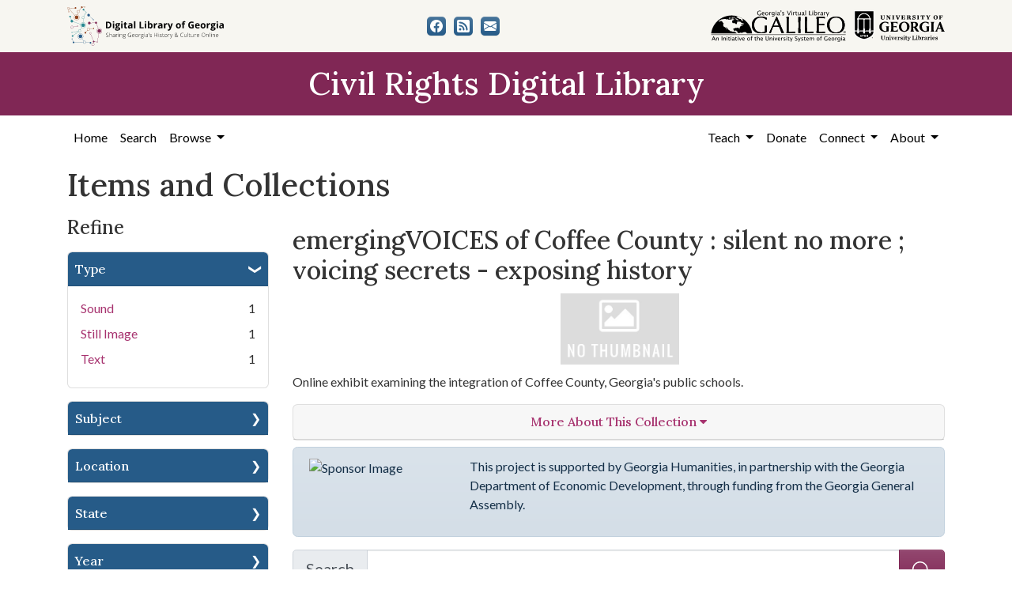

--- FILE ---
content_type: text/html; charset=utf-8
request_url: https://crdl.usg.edu/records?collection_record_id=coffee-m-p_emerging-voices-coffee-county&f%5Bmedium_facet%5D%5B%5D=sound+recordings&f%5Bmedium_facet%5D%5B%5D=photographs&only_path=true
body_size: 10927
content:

<!DOCTYPE html>
<html class="no-js" lang="en">
  <head>
      <script async src="https://www.googletagmanager.com/gtag/js?id=G-F3ZBCN40JT"></script>
      <script>
          window.dataLayer = window.dataLayer || [];
          function gtag(){dataLayer.push(arguments);}
          gtag('js', new Date());

          gtag('config', 'G-F3ZBCN40JT');
      </script>
    <meta charset="utf-8">
    <meta http-equiv="Content-Type" content="text/html; charset=utf-8">
    <meta name="viewport" content="width=device-width, initial-scale=1, shrink-to-fit=no">

    <!-- Internet Explorer use the highest version available -->
    <meta http-equiv="X-UA-Compatible" content="IE=edge">

    <link rel="apple-touch-icon" sizes="180x180" href="/assets/icons/apple-touch-icon-00d8451d694c9e4e4c11c48befc8eafa62343d0b626c09ae80fc74d1a1e02b8e.png">
    <link rel="icon" type="image/png" sizes="32x32" href="/assets/icons/favicon-32x32-5de4073b30a29e64221ffb1ea02698782aeea89d67899dc7d151a00f4a2384c4.png">
    <link rel="icon" type="image/png" sizes="16x16" href="/assets/icons/favicon-16x16-9479f5ae97a250cc2f32caaf5fb1d240c457fe8a28c1c3e010b31b70e5bdc31e.png">
    <link rel="manifest" href="/site.webmanifest">
    <link rel="mask-icon" color="#5bbad5">
    <meta name="msapplication-TileColor" content="#ffffff">
    <meta name="theme-color" content="#ffffff">

    <title>Medium: sound recordings&lt;br&gt; photographs - Civil Rights Digital Library Search Results</title>
    <link href="https://crdl.usg.edu/records/opensearch.xml" title="Civil Rights Digital Library" type="application/opensearchdescription+xml" rel="search" />
    <link rel="icon" type="image/x-icon" href="/assets/favicon-b9324049b274f9f814afe4a06df128846ecfa709bd338b438215caf6ad1d16e0.ico" />
    <link rel="stylesheet" href="/assets/application-3e03e61d457f80a4192c5033466a55ad22cf1b2cfb6b8efcb8aef15658564f0e.css" media="all" />
    
    <script src="/vite/assets/application-c97d039e.js" crossorigin="anonymous" type="module"></script><link rel="modulepreload" href="/vite/assets/jquery-6cf50a9d.js" as="script" crossorigin="anonymous">
<link rel="modulepreload" href="/vite/assets/index-d5e5ebbc.js" as="script" crossorigin="anonymous">
    <meta name="csrf-param" content="authenticity_token" />
<meta name="csrf-token" content="04WLHvUFZiTxySJyWpTX2hSPsHAdwLEFSvjfngZRkoxKxz6IUpuGcZy2K1fpzbwx0X73xz2tJOhsdLM2I1HWHw" />
      <meta name="totalResults" content="1" />
<meta name="startIndex" content="0" />
<meta name="itemsPerPage" content="12" />

  <link rel="alternate" type="application/rss+xml" title="RSS for results" href="/collection/coffee-m-p_emerging-voices-coffee-county.rss?f%5Bmedium_facet%5D%5B%5D=sound+recordings&amp;f%5Bmedium_facet%5D%5B%5D=photographs" />
  <link rel="alternate" type="application/atom+xml" title="Atom for results" href="/collection/coffee-m-p_emerging-voices-coffee-county.atom?f%5Bmedium_facet%5D%5B%5D=sound+recordings&amp;f%5Bmedium_facet%5D%5B%5D=photographs" />
  <link rel="alternate" type="application/json" title="JSON" href="/collection/coffee-m-p_emerging-voices-coffee-county.json?f%5Bmedium_facet%5D%5B%5D=sound+recordings&amp;f%5Bmedium_facet%5D%5B%5D=photographs" />

  </head>
  <body class="blacklight-records blacklight-records-index">
  <nav id="skip-link" role="navigation" aria-label="Skip links">
      <a class="element-invisible element-focusable rounded-bottom py-2 px-3" data-turbolinks="false" href="#q">Skip to search</a>
    <a class="element-invisible element-focusable rounded-bottom py-2 px-3" data-turbolinks="false" href="#main-container">Skip to main content</a>
        <a class="element-invisible element-focusable rounded-bottom py-2 px-3" data-turbolinks="false" href="#documents">Skip to first result</a>

  </nav>
  

<header>
  <div class="topbar">
    <div class="container">
      <div class="row">
        <div class="col-sm-12">
          <div class="d-flex align-items-center justify-content-between top-bar-logos">
            <a href="https://dlg.usg.edu/"><img src="/assets/logo-dlg-4e41324760254422eb6d44aefb9f0958556ff5161095be44bad99b2494a8b7af.svg" alt="Digital Library of Georgia, Sharing Georgia's History &amp; Culture Online" class="dlg"></a>
            <div class="social-icons">
              <a title="CRDL&#39;s Facebook page" class="btn btn-secondary" aria-label="CRDL&#39;s Facebook page" href="https://www.facebook.com/DigitalLibraryofGeorgia/"><svg role="img" xmlns="http://www.w3.org/2000/svg" fill="currentColor" class="bi bi-facebook" viewBox="0 0 16 16" aria-hidden="true">
    <path d="M16 8.049c0-4.446-3.582-8.05-8-8.05C3.58 0-.002 3.603-.002 8.05c0 4.017 2.926 7.347 6.75 7.951v-5.625h-2.03V8.05H6.75V6.275c0-2.017 1.195-3.131 3.022-3.131.876 0 1.791.157 1.791.157v1.98h-1.009c-.993 0-1.303.621-1.303 1.258v1.51h2.218l-.354 2.326H9.25V16c3.824-.604 6.75-3.934 6.75-7.951z"/>
  </svg></a>
<a title="The DLG Blog" class="btn btn-secondary" aria-label="The DLG Blog" href="https://blog.dlg.galileo.usg.edu/"><svg role="img" xmlns="http://www.w3.org/2000/svg" fill="currentColor" class="bi bi-rss-fill" viewBox="0 0 16 16" aria-hidden="true">
    <path d="M2 0a2 2 0 0 0-2 2v12a2 2 0 0 0 2 2h12a2 2 0 0 0 2-2V2a2 2 0 0 0-2-2H2zm1.5 2.5c5.523 0 10 4.477 10 10a1 1 0 1 1-2 0 8 8 0 0 0-8-8 1 1 0 0 1 0-2zm0 4a6 6 0 0 1 6 6 1 1 0 1 1-2 0 4 4 0 0 0-4-4 1 1 0 0 1 0-2zm.5 7a1.5 1.5 0 1 1 0-3 1.5 1.5 0 0 1 0 3z"/>
  </svg></a>
<a title="Contact Us" class="btn btn-secondary" aria-label="Contact Us" href="/contact"><svg role="img" xmlns="http://www.w3.org/2000/svg" fill="currentColor" class="bi bi-envelope-fill" viewBox="0 0 16 16" aria-hidden="true">
    <path d="M.05 3.555A2 2 0 0 1 2 2h12a2 2 0 0 1 1.95 1.555L8 8.414.05 3.555zM0 4.697v7.104l5.803-3.558L0 4.697zM6.761 8.83l-6.57 4.027A2 2 0 0 0 2 14h12a2 2 0 0 0 1.808-1.144l-6.57-4.027L8 9.586l-1.239-.757zm3.436-.586L16 11.801V4.697l-5.803 3.546z"/>
  </svg></a>

            </div>
            <div class="logos">
              <a href="https://www.galileo.usg.edu"><img src="/assets/logo-galileo-2f215a1d2c5131995fd4ae3212c4b03cb7ec8b0b1391bfaeec20c8ef2e4d00e3.svg" alt="GALILEO, Georgia's Virtual Library, An Initiative of the University System of Georgia" ></a>
              <a href="https://www.libs.uga.edu/"><img src="/assets/logo-ugalibs-8403ffc38ba8e11ba6083a0185a85b51b2c76c20938ef66135db3c96e02144bf.svg" alt="University of Georgia, University Libraries" ></a>
            </div>
          </div>
        </div>
      </div>
    </div>
  </div>
  <div class="banner">
    <div class="container">
      <div class="row">
        <div class="col-sm-12">
          <a href="/"><div class="h1">Civil Rights Digital Library</div></a>
        </div>
      </div>
    </div>
  </div>
</header>
<nav class="navbar navbar-expand-lg navbar-light">
  <div class="container justify-content-end">
    <button class="navbar-toggler pull-right" type="button" data-toggle="collapse" data-target="#navbarSupportedContent" aria-controls="navbarSupportedContent" aria-expanded="false" aria-label="Toggle navigation">
      <span class="navbar-toggler-icon"></span>
    </button>
    <div class="collapse navbar-collapse" id="navbarSupportedContent">
      <ul class="navbar-nav mr-auto">
        <li class="nav-item">
          <a class="nav-link" href="/">Home</a>
        </li>
        <li class="nav-item">
          <a class="nav-link" href="/search">Search</a>
        </li>
        <li class="nav-item dropdown">
          <a class="nav-link dropdown-toggle" href="#" id="exploreNavbarDropdown" role="button" data-toggle="dropdown" aria-haspopup="true" aria-expanded="false">
            Browse
          </a>
          <div class="dropdown-menu" aria-labelledby="exploreNavbarDropdown">
            <a class="dropdown-item" href="/records?q=&amp;search_field=both">Items and Collections</a>
            <a class="dropdown-item" href="/collections">Collections</a>
            <a class="dropdown-item" href="/events">Events</a>
            <a class="dropdown-item" href="/people">People</a>
            <a class="dropdown-item" href="/places">Places</a>
            <a class="dropdown-item" href="/educator_resources">Educator Resources</a>
            <a class="dropdown-item" href="/institutions">Contributing Institutions</a>
          </div>
        </li>
      </ul>
      <ul class="nav navbar-nav navbar-right">
        <li class="nav-item dropdown">
          <a class="nav-link dropdown-toggle" href="#" id="teachNavbarDropdown" role="button" data-toggle="dropdown" aria-haspopup="true" aria-expanded="false">
            Teach
          </a>
          <div class="dropdown-menu" aria-labelledby="teachNavbarDropdown">
            <a class="dropdown-item" href="https://libguides.galileo.usg.edu/prf.php?id=d9583256-d288-11ef-ad2f-0a92c88187d1">Educator Resources</a>
            <a class="dropdown-item" href="https://libguides.galileo.usg.edu/NHD">National History Day GALILEO</a>
            <a class="dropdown-item" href="https://www.georgiaencyclopedia.org/">New Georgia Encyclopedia</a>
            <a class="dropdown-item" href="https://georgia-exhibits.galileo.usg.edu/">Georgia Exhibits</a>
            <a class="dropdown-item" href="/teach/using_materials">Using CRDL Materials</a>
          </div>
        </li>
        <li class="nav-item">
          <a class="nav-link" href="https://gail.uga.edu/commit?cat=campus&amp;subcat=libraries&amp;des=91797000.">Donate</a>
        </li>
        <li class="nav-item dropdown">
          <a class="nav-link dropdown-toggle" href="#" id="connectNavbarDropdown" role="button" data-toggle="dropdown" aria-haspopup="true" aria-expanded="false">
            Connect
          </a>
          <div class="dropdown-menu" aria-labelledby="connectNavbarDropdown">
            <a class="dropdown-item" href="/contact">Contact Us</a>
            <a class="dropdown-item" href="https://blog.dlg.galileo.usg.edu/">Blog</a>
            <a class="dropdown-item" href="https://listserv.uga.edu/scripts/wa-UGA.exe?SUBED1=DLG-NEWS&amp;A=1">Listserv</a>
            <a class="dropdown-item" href="https://goo.gl/Ua4S4n">Newsletter</a>
            <a class="dropdown-item" href="https://www.facebook.com/DigitalLibraryofGeorgia/">Facebook</a>
          </div>
        </li>
        <li class="nav-item dropdown">
          <a class="nav-link dropdown-toggle" href="#" id="aboutNavbarDropdown" role="button" data-toggle="dropdown" aria-haspopup="true" aria-expanded="false">
            About
          </a>
          <div class="dropdown-menu" aria-labelledby="aboutNavbarDropdown">
            <a class="dropdown-item" href="/about/harmful-content">Harmful Content</a>
            <a class="dropdown-item" href="/about/overview">Overview</a>
            <a class="dropdown-item" href="/about/crdl_api">CRDL API</a>
            <a class="dropdown-item" href="/about/partners">Partners</a>
            <a class="dropdown-item" href="https://sites.google.com/view/dlg-docs/resources/promotional-materials/crdl-2022-press-kit">Press Kit</a>
            <a class="dropdown-item" href="/about/steering_committee">Steering Committee</a>
          </div>
        </li>
      </ul>
    </div>
  </div>
</nav>


  <main id="main-container" class="container" role="main" aria-label="Main content">
    

    <section class="flash_messages">
</section>


    <div class="row">
          <section class="col-md-12">
      <section id="record-results">
    <h1>Items and Collections</h1>
    <div class="row">
      <div id="sidebar" class="page-sidebar col-lg-3">
          <div id="facets" class="facets sidenav facets-toggleable-md">
  <div class="facets-header">
    <h2 class="facets-heading">Refine</h2>

    <button class="navbar-toggler navbar-toggler-right" type="button" data-toggle="collapse" data-target="#facet-panel-collapse" data-bs-toggle="collapse" data-bs-target="#facet-panel-collapse" aria-controls="facet-panel-collapse" aria-expanded="false" aria-label="Toggle facets">
      <span class="navbar-toggler-icon"></span>
</button>  </div>

  <div id="facet-panel-collapse" class="facets-collapse collapse">
      <div class="card facet-limit blacklight-type_facet ">
  <h3 class="card-header p-0 facet-field-heading" id="facet-type_facet-header">
    <button
      type="button"
      class="btn w-100 d-block btn-block p-2 text-start text-left collapse-toggle "
      data-toggle="collapse"
      data-bs-toggle="collapse"
      data-target="#facet-type_facet"
      data-bs-target="#facet-type_facet"
      aria-expanded="true"
      arial-controls="facet-type_facet"
    >
          Type

    </button>
  </h3>
  <div id="facet-type_facet" role="region" aria-labelledby="facet-type_facet-header" class="panel-collapse facet-content collapse show">
    <div class="card-body">
          <ul class="facet-values list-unstyled">
  <li><span class="facet-label"><a class="facet-select" rel="nofollow" href="/records?collection_record_id=coffee-m-p_emerging-voices-coffee-county&amp;f%5Bmedium_facet%5D%5B%5D=sound+recordings&amp;f%5Bmedium_facet%5D%5B%5D=photographs&amp;f%5Btype_facet%5D%5B%5D=Sound&amp;only_path=true">Sound</a></span><span class="facet-count">1</span></li><li><span class="facet-label"><a class="facet-select" rel="nofollow" href="/records?collection_record_id=coffee-m-p_emerging-voices-coffee-county&amp;f%5Bmedium_facet%5D%5B%5D=sound+recordings&amp;f%5Bmedium_facet%5D%5B%5D=photographs&amp;f%5Btype_facet%5D%5B%5D=StillImage&amp;only_path=true">Still Image</a></span><span class="facet-count">1</span></li><li><span class="facet-label"><a class="facet-select" rel="nofollow" href="/records?collection_record_id=coffee-m-p_emerging-voices-coffee-county&amp;f%5Bmedium_facet%5D%5B%5D=sound+recordings&amp;f%5Bmedium_facet%5D%5B%5D=photographs&amp;f%5Btype_facet%5D%5B%5D=Text&amp;only_path=true">Text</a></span><span class="facet-count">1</span></li>
</ul>


    </div>
  </div>
</div>

<div class="card facet-limit blacklight-subject_facet ">
  <h3 class="card-header p-0 facet-field-heading" id="facet-subject_facet-header">
    <button
      type="button"
      class="btn w-100 d-block btn-block p-2 text-start text-left collapse-toggle collapsed"
      data-toggle="collapse"
      data-bs-toggle="collapse"
      data-target="#facet-subject_facet"
      data-bs-target="#facet-subject_facet"
      aria-expanded="false"
      arial-controls="facet-subject_facet"
    >
          Subject

    </button>
  </h3>
  <div id="facet-subject_facet" role="region" aria-labelledby="facet-subject_facet-header" class="panel-collapse facet-content collapse ">
    <div class="card-body">
          <ul class="facet-values list-unstyled">
  <li><span class="facet-label"><a class="facet-select" rel="nofollow" href="/records?collection_record_id=coffee-m-p_emerging-voices-coffee-county&amp;f%5Bmedium_facet%5D%5B%5D=sound+recordings&amp;f%5Bmedium_facet%5D%5B%5D=photographs&amp;f%5Bsubject_facet%5D%5B%5D=African+Americans--Education--Georgia--Coffee+County&amp;only_path=true">African Americans--Education--Georgia--Coffee County</a></span><span class="facet-count">1</span></li><li><span class="facet-label"><a class="facet-select" rel="nofollow" href="/records?collection_record_id=coffee-m-p_emerging-voices-coffee-county&amp;f%5Bmedium_facet%5D%5B%5D=sound+recordings&amp;f%5Bmedium_facet%5D%5B%5D=photographs&amp;f%5Bsubject_facet%5D%5B%5D=Coffee+County+%28Ga.%29--Race+relations&amp;only_path=true">Coffee County (Ga.)--Race relations</a></span><span class="facet-count">1</span></li><li><span class="facet-label"><a class="facet-select" rel="nofollow" href="/records?collection_record_id=coffee-m-p_emerging-voices-coffee-county&amp;f%5Bmedium_facet%5D%5B%5D=sound+recordings&amp;f%5Bmedium_facet%5D%5B%5D=photographs&amp;f%5Bsubject_facet%5D%5B%5D=Discrimination+in+education--Georgia--Coffee+County&amp;only_path=true">Discrimination in education--Georgia--Coffee County</a></span><span class="facet-count">1</span></li><li><span class="facet-label"><a class="facet-select" rel="nofollow" href="/records?collection_record_id=coffee-m-p_emerging-voices-coffee-county&amp;f%5Bmedium_facet%5D%5B%5D=sound+recordings&amp;f%5Bmedium_facet%5D%5B%5D=photographs&amp;f%5Bsubject_facet%5D%5B%5D=School+integration--Georgia--Coffee+County&amp;only_path=true">School integration--Georgia--Coffee County</a></span><span class="facet-count">1</span></li><li><span class="facet-label"><a class="facet-select" rel="nofollow" href="/records?collection_record_id=coffee-m-p_emerging-voices-coffee-county&amp;f%5Bmedium_facet%5D%5B%5D=sound+recordings&amp;f%5Bmedium_facet%5D%5B%5D=photographs&amp;f%5Bsubject_facet%5D%5B%5D=Segregation+in+education--Georgia--Coffee+County&amp;only_path=true">Segregation in education--Georgia--Coffee County</a></span><span class="facet-count">1</span></li>
</ul>


    </div>
  </div>
</div>

<div class="card facet-limit blacklight-location_facet ">
  <h3 class="card-header p-0 facet-field-heading" id="facet-location_facet-header">
    <button
      type="button"
      class="btn w-100 d-block btn-block p-2 text-start text-left collapse-toggle collapsed"
      data-toggle="collapse"
      data-bs-toggle="collapse"
      data-target="#facet-location_facet"
      data-bs-target="#facet-location_facet"
      aria-expanded="false"
      arial-controls="facet-location_facet"
    >
          Location

    </button>
  </h3>
  <div id="facet-location_facet" role="region" aria-labelledby="facet-location_facet-header" class="panel-collapse facet-content collapse ">
    <div class="card-body">
          <ul class="facet-values list-unstyled">
  <li><span class="facet-label"><a class="facet-select" rel="nofollow" href="/records?collection_record_id=coffee-m-p_emerging-voices-coffee-county&amp;f%5Blocation_facet%5D%5B%5D=United+States%2C+Georgia%2C+Coffee+County%2C+31.54927%2C+-82.8492&amp;f%5Bmedium_facet%5D%5B%5D=sound+recordings&amp;f%5Bmedium_facet%5D%5B%5D=photographs&amp;only_path=true">United States, Georgia, Coffee County</a></span><span class="facet-count">1</span></li>
</ul>


    </div>
  </div>
</div>

<div class="card facet-limit blacklight-us_states_facet ">
  <h3 class="card-header p-0 facet-field-heading" id="facet-us_states_facet-header">
    <button
      type="button"
      class="btn w-100 d-block btn-block p-2 text-start text-left collapse-toggle collapsed"
      data-toggle="collapse"
      data-bs-toggle="collapse"
      data-target="#facet-us_states_facet"
      data-bs-target="#facet-us_states_facet"
      aria-expanded="false"
      arial-controls="facet-us_states_facet"
    >
          State

    </button>
  </h3>
  <div id="facet-us_states_facet" role="region" aria-labelledby="facet-us_states_facet-header" class="panel-collapse facet-content collapse ">
    <div class="card-body">
          <ul class="facet-values list-unstyled">
  <li><span class="facet-label"><a class="facet-select" rel="nofollow" href="/records?collection_record_id=coffee-m-p_emerging-voices-coffee-county&amp;f%5Bmedium_facet%5D%5B%5D=sound+recordings&amp;f%5Bmedium_facet%5D%5B%5D=photographs&amp;f%5Bus_states_facet%5D%5B%5D=Georgia&amp;only_path=true">Georgia</a></span><span class="facet-count">1</span></li>
</ul>


    </div>
  </div>
</div>

<div class="card facet-limit blacklight-year_facet ">
  <h3 class="card-header p-0 facet-field-heading" id="facet-year_facet-header">
    <button
      type="button"
      class="btn w-100 d-block btn-block p-2 text-start text-left collapse-toggle collapsed"
      data-toggle="collapse"
      data-bs-toggle="collapse"
      data-target="#facet-year_facet"
      data-bs-target="#facet-year_facet"
      aria-expanded="false"
      arial-controls="facet-year_facet"
    >
          Year

    </button>
  </h3>
  <div id="facet-year_facet" role="region" aria-labelledby="facet-year_facet-header" class="panel-collapse facet-content collapse ">
    <div class="card-body">
          <div class="limit_content range_limit year_facet-config blrl-plot-config"
        data-chart-enabled="true"
        data-chart-segment-border-color="rgb(54, 162, 235)"
        data-chart-segment-bg-color="rgba(54, 162, 235, 0.5)"
        data-textual-facets="true"
        data-textual-facets-collapsible="true"
        data-range-list-heading-localized="Range List"
    >

      <!-- no results profile if missing is selected -->
        <div class="chart-wrapper mb-3" data-chart-wrapper="true" style="display: none; position: relative; width: 100%; aspect-ratio: 2;">
        </div>

        <form class="range_limit_form range_year_facet d-flex justify-content-center" action="/records" accept-charset="UTF-8" method="get">
  <input type="hidden" name="collection_record_id" value="coffee-m-p_emerging-voices-coffee-county" autocomplete="off" />
<input type="hidden" name="f[medium_facet][]" value="sound recordings" autocomplete="off" />
<input type="hidden" name="f[medium_facet][]" value="photographs" autocomplete="off" />
<input type="hidden" name="only_path" value="true" autocomplete="off" />

  <div class="range-limit-input-group">
    <div class="d-flex justify-content-between align-items-end">
      <div class="d-flex flex-column mr-1 me-1">
        <label class="text-muted small mb-1" for="range_year_facet_begin">Begin</label>
        <input type="number" name="range[year_facet][begin]" id="range_year_facet_begin" value="2016" min="-2147483648" max="2147483648" class="form-control form-control-sm range_begin" />
      </div>

      <div class="d-flex flex-column ml-1 ms-1">
        <label class="text-muted small mb-1" for="range_year_facet_end">End</label>
        <input type="number" name="range[year_facet][end]" id="range_year_facet_end" value="2033" min="-2147483648" max="2147483648" class="form-control form-control-sm range_end" />
      </div>
    </div>
    <div class="d-flex justify-content-end mt-2">
      <input type="submit" value="Apply limit" class="submit btn btn-sm btn-secondary" data-disable-with="Apply limit" />
    </div>
  </div>
</form>

          <div class="distribution chart_js">
            <!-- if we already fetched segments from solr, display them
                 here. Otherwise, display a link to fetch them, which JS
                 will AJAX fetch.  -->
              <a class="load_distribution" data-loading-message-html="Loading..." href="/records/range_limit?collection_record_id=coffee-m-p_emerging-voices-coffee-county&amp;f%5Bmedium_facet%5D%5B%5D=sound+recordings&amp;f%5Bmedium_facet%5D%5B%5D=photographs&amp;range_end=2033&amp;range_field=year_facet&amp;range_start=2016">View distribution</a>
          </div>

    </div>


    </div>
  </div>
</div>

<div class="card facet-limit blacklight-medium_facet facet-limit-active">
  <h3 class="card-header p-0 facet-field-heading" id="facet-medium_facet-header">
    <button
      type="button"
      class="btn w-100 d-block btn-block p-2 text-start text-left collapse-toggle "
      data-toggle="collapse"
      data-bs-toggle="collapse"
      data-target="#facet-medium_facet"
      data-bs-target="#facet-medium_facet"
      aria-expanded="true"
      arial-controls="facet-medium_facet"
    >
          Medium

    </button>
  </h3>
  <div id="facet-medium_facet" role="region" aria-labelledby="facet-medium_facet-header" class="panel-collapse facet-content collapse show">
    <div class="card-body">
          <ul class="facet-values list-unstyled">
  <li><span class="facet-label"><a class="facet-select" rel="nofollow" href="/records?collection_record_id=coffee-m-p_emerging-voices-coffee-county&amp;f%5Bmedium_facet%5D%5B%5D=sound+recordings&amp;f%5Bmedium_facet%5D%5B%5D=photographs&amp;f%5Bmedium_facet%5D%5B%5D=instructional+materials&amp;only_path=true">instructional materials</a></span><span class="facet-count">1</span></li><li><span class="facet-label"><a class="facet-select" rel="nofollow" href="/records?collection_record_id=coffee-m-p_emerging-voices-coffee-county&amp;f%5Bmedium_facet%5D%5B%5D=sound+recordings&amp;f%5Bmedium_facet%5D%5B%5D=photographs&amp;f%5Bmedium_facet%5D%5B%5D=online+exhibitions&amp;only_path=true">online exhibitions</a></span><span class="facet-count">1</span></li><li><span class="facet-label"><span class="selected">photographs</span><a class="remove" rel="nofollow" href="/records?collection_record_id=coffee-m-p_emerging-voices-coffee-county&amp;f%5Bmedium_facet%5D%5B%5D=sound+recordings&amp;only_path=true"><span class="remove-icon" aria-hidden="true">✖</span><span class="sr-only visually-hidden">[remove]</span></a></span><span class="selected facet-count">1</span></li><li><span class="facet-label"><span class="selected">sound recordings</span><a class="remove" rel="nofollow" href="/records?collection_record_id=coffee-m-p_emerging-voices-coffee-county&amp;f%5Bmedium_facet%5D%5B%5D=photographs&amp;only_path=true"><span class="remove-icon" aria-hidden="true">✖</span><span class="sr-only visually-hidden">[remove]</span></a></span><span class="selected facet-count">1</span></li>
</ul>


    </div>
  </div>
</div>

<div class="card facet-limit blacklight-rights_facet ">
  <h3 class="card-header p-0 facet-field-heading" id="facet-rights_facet-header">
    <button
      type="button"
      class="btn w-100 d-block btn-block p-2 text-start text-left collapse-toggle collapsed"
      data-toggle="collapse"
      data-bs-toggle="collapse"
      data-target="#facet-rights_facet"
      data-bs-target="#facet-rights_facet"
      aria-expanded="false"
      arial-controls="facet-rights_facet"
    >
          Rights

    </button>
  </h3>
  <div id="facet-rights_facet" role="region" aria-labelledby="facet-rights_facet-header" class="panel-collapse facet-content collapse ">
    <div class="card-body">
          <ul class="facet-values list-unstyled">
  <li><span class="facet-label"><a class="facet-select" rel="nofollow" href="/records?collection_record_id=coffee-m-p_emerging-voices-coffee-county&amp;f%5Bmedium_facet%5D%5B%5D=sound+recordings&amp;f%5Bmedium_facet%5D%5B%5D=photographs&amp;f%5Brights_facet%5D%5B%5D=http%3A%2F%2Frightsstatements.org%2Fvocab%2FInC%2F1.0%2F&amp;only_path=true">In Copyright</a></span><span class="facet-count">1</span></li>
</ul>


    </div>
  </div>
</div>

<div class="card facet-limit blacklight-collection_titles_sms ">
  <h3 class="card-header p-0 facet-field-heading" id="facet-collection_titles_sms-header">
    <button
      type="button"
      class="btn w-100 d-block btn-block p-2 text-start text-left collapse-toggle collapsed"
      data-toggle="collapse"
      data-bs-toggle="collapse"
      data-target="#facet-collection_titles_sms"
      data-bs-target="#facet-collection_titles_sms"
      aria-expanded="false"
      arial-controls="facet-collection_titles_sms"
    >
          Collection Name

    </button>
  </h3>
  <div id="facet-collection_titles_sms" role="region" aria-labelledby="facet-collection_titles_sms-header" class="panel-collapse facet-content collapse ">
    <div class="card-body">
          <ul class="facet-values list-unstyled">
  <li><span class="facet-label"><a class="facet-select" rel="nofollow" href="/records?collection_record_id=coffee-m-p_emerging-voices-coffee-county&amp;f%5Bcollection_titles_sms%5D%5B%5D=emergingVOICES+of+Coffee+County&amp;f%5Bmedium_facet%5D%5B%5D=sound+recordings&amp;f%5Bmedium_facet%5D%5B%5D=photographs&amp;only_path=true">emergingVOICES of Coffee County</a></span><span class="facet-count">1</span></li>
</ul>


    </div>
  </div>
</div>

<div class="card facet-limit blacklight-provenance_facet ">
  <h3 class="card-header p-0 facet-field-heading" id="facet-provenance_facet-header">
    <button
      type="button"
      class="btn w-100 d-block btn-block p-2 text-start text-left collapse-toggle collapsed"
      data-toggle="collapse"
      data-bs-toggle="collapse"
      data-target="#facet-provenance_facet"
      data-bs-target="#facet-provenance_facet"
      aria-expanded="false"
      arial-controls="facet-provenance_facet"
    >
          Contributing Institution

    </button>
  </h3>
  <div id="facet-provenance_facet" role="region" aria-labelledby="facet-provenance_facet-header" class="panel-collapse facet-content collapse ">
    <div class="card-body">
          <ul class="facet-values list-unstyled">
  <li><span class="facet-label"><a class="facet-select" rel="nofollow" href="/records?collection_record_id=coffee-m-p_emerging-voices-coffee-county&amp;f%5Bmedium_facet%5D%5B%5D=sound+recordings&amp;f%5Bmedium_facet%5D%5B%5D=photographs&amp;f%5Bprovenance_facet%5D%5B%5D=Coffee+County+Memory+Project+%28Ga.%29&amp;only_path=true">Coffee County Memory Project (Ga.)</a></span><span class="facet-count">1</span></li>
</ul>


    </div>
  </div>
</div>

</div></div>


      </div>
      <div id="content" class="col-lg-9 ">
        <div class="collection-details">
  <h2 class="collections-heading">emergingVOICES of Coffee County : silent no more ; voicing secrets - exposing history</h2>
  <div class="row ">
  <div class="col-sm-12">
    <div class="holding-institution-logos text-center">
          <img class="holding-institution-logo" src="https://dlgadmin.galileo.usg.edu/uploads/holding_institution/805/image/record_image.jpg" alt="">
          <img class="holding-institution-logo" src="/assets/no-thumb-3f9b676e5347616fc2684dc988ccd0a65a0338c2c5c0367ffb862fc03abe546a.png" alt="">
    </div>
  </div>
</div>


  <p>Online exhibit examining the integration of Coffee County, Georgia's public schools.</p>
  
  <div class="panel-group text-center" id="accordion">
    <div class="row mb-2">
  <div class="col">
    <div class="card">
      <a data-toggle="collapse" data-parent="#accordion" href="#collapse1" class="collapsed" aria-expanded="false">
        <div class="card-header">
          <h3 class="panel-title">
            More About This Collection <i class="fa fa-caret-down" aria-hidden="true"></i>
          </h3>
        </div>
      </a>
      <div id="collapse1" class="collapse" aria-expanded="false" style="height: 0px;">
        <div class="card-body text-left">
          
          
          
          <p class="date_of_original"><strong>Date of Original</strong><br>2016/9999</p>
          <p class="subject"><strong>Subject</strong><br><a href="/records?collection_record_id=coffee-m-p_emerging-voices-coffee-county&amp;f%5Bmedium_facet%5D%5B%5D=sound+recordings&amp;f%5Bmedium_facet%5D%5B%5D=photographs&amp;f%5Bsubject_facet%5D%5B%5D=School+integration--Georgia--Coffee+County&amp;only_path=true">School integration--Georgia--Coffee County</a><br> <a href="/records?collection_record_id=coffee-m-p_emerging-voices-coffee-county&amp;f%5Bmedium_facet%5D%5B%5D=sound+recordings&amp;f%5Bmedium_facet%5D%5B%5D=photographs&amp;f%5Bsubject_facet%5D%5B%5D=Segregation+in+education--Georgia--Coffee+County&amp;only_path=true">Segregation in education--Georgia--Coffee County</a><br> <a href="/records?collection_record_id=coffee-m-p_emerging-voices-coffee-county&amp;f%5Bmedium_facet%5D%5B%5D=sound+recordings&amp;f%5Bmedium_facet%5D%5B%5D=photographs&amp;f%5Bsubject_facet%5D%5B%5D=Discrimination+in+education--Georgia--Coffee+County&amp;only_path=true">Discrimination in education--Georgia--Coffee County</a><br> <a href="/records?collection_record_id=coffee-m-p_emerging-voices-coffee-county&amp;f%5Bmedium_facet%5D%5B%5D=sound+recordings&amp;f%5Bmedium_facet%5D%5B%5D=photographs&amp;f%5Bsubject_facet%5D%5B%5D=Coffee+County+%28Ga.%29--Race+relations&amp;only_path=true">Coffee County (Ga.)--Race relations</a><br> <a href="/records?collection_record_id=coffee-m-p_emerging-voices-coffee-county&amp;f%5Bmedium_facet%5D%5B%5D=sound+recordings&amp;f%5Bmedium_facet%5D%5B%5D=photographs&amp;f%5Bsubject_facet%5D%5B%5D=African+Americans--Education--Georgia--Coffee+County&amp;only_path=true">African Americans--Education--Georgia--Coffee County</a></p>
          
          <p class="location"><strong>Location</strong><br><a href="/records?collection_record_id=coffee-m-p_emerging-voices-coffee-county&amp;f%5Blocation_facet%5D%5B%5D=United+States%2C+Georgia%2C+Coffee+County%2C+31.54927%2C+-82.8492&amp;f%5Bmedium_facet%5D%5B%5D=sound+recordings&amp;f%5Bmedium_facet%5D%5B%5D=photographs&amp;only_path=true">United States, Georgia, Coffee County, 31.54927, -82.8492</a></p>
          <p class="medium"><strong>Medium</strong><br><a href="/records?collection_record_id=coffee-m-p_emerging-voices-coffee-county&amp;f%5Bmedium_facet%5D%5B%5D=sound+recordings&amp;f%5Bmedium_facet%5D%5B%5D=photographs&amp;f%5Bmedium_facet%5D%5B%5D=online+exhibitions&amp;only_path=true">online exhibitions</a><br> <a href="/records?collection_record_id=coffee-m-p_emerging-voices-coffee-county&amp;f%5Bmedium_facet%5D%5B%5D=sound+recordings&amp;f%5Bmedium_facet%5D%5B%5D=photographs&amp;f%5Bmedium_facet%5D%5B%5D=instructional+materials&amp;only_path=true">instructional materials</a><br> <a href="/records?collection_record_id=coffee-m-p_emerging-voices-coffee-county&amp;f%5Bmedium_facet%5D%5B%5D=sound+recordings&amp;f%5Bmedium_facet%5D%5B%5D=photographs&amp;f%5Bmedium_facet%5D%5B%5D=sound+recordings&amp;only_path=true">sound recordings</a><br> <a href="/records?collection_record_id=coffee-m-p_emerging-voices-coffee-county&amp;f%5Bmedium_facet%5D%5B%5D=sound+recordings&amp;f%5Bmedium_facet%5D%5B%5D=photographs&amp;f%5Bmedium_facet%5D%5B%5D=photographs&amp;only_path=true">photographs</a></p>
          <p class="type"><strong>Type</strong><br>MovingImage<br> Sound<br> Text</p>
          
          <p class="description"><strong>Description</strong><br>Online exhibit examining the integration of Coffee County, Georgia's public schools. Site contains clips of interviews and examines three time periods: Segregation (1865-1965), Optional Integration (1965-1969), and Mandatory Integration (1969-1970)., emergingVOICES, part of the ongoing project Playback &amp; FastFORWARD, dedicates this work to those who generously and courageously recorded their memories of their period of intense change and inspire us now to speak.</p>
          <p class="metadata_url"><strong>Metadata URL</strong><br><a target="_blank" href="https://www.emergingvoicesofcoffeecounty50thanniversary.com/">https://www.emergingvoicesofcoffeecounty50thanniversary.com/</a></p>
          <p class="language"><strong>Language</strong><br>eng</p>
          
          
          <p class="contributing_institution"><strong>Contributing Institution</strong><br><a href="/records?collection_record_id=coffee-m-p_emerging-voices-coffee-county&amp;f%5Bmedium_facet%5D%5B%5D=sound+recordings&amp;f%5Bmedium_facet%5D%5B%5D=photographs&amp;f%5Bprovenance_facet%5D%5B%5D=Coffee+County+Memory+Project+%28Ga.%29&amp;only_path=true">Coffee County Memory Project (Ga.)</a><br> <a href="/records?collection_record_id=coffee-m-p_emerging-voices-coffee-county&amp;f%5Bmedium_facet%5D%5B%5D=sound+recordings&amp;f%5Bmedium_facet%5D%5B%5D=photographs&amp;f%5Bprovenance_facet%5D%5B%5D=Coffee+County+Historical+Society+%28Ga.%29&amp;only_path=true">Coffee County Historical Society (Ga.)</a></p>
          <p class="rights"><strong>Rights</strong><br><a class="rights-statement-link" target="_blank" rel="noopener" href="http://rightsstatements.org/vocab/InC/1.0/"><img class="rights-statement-icon" alt="In Copyright" src="/assets/rs_org_icons/InC.dark-white-interior-blue-type-95ef1f1ba474d2c614250dd5f99ae2929a324b360c8faed4f48da76c4b30fa7f.svg" /></a></p>
          
        </div>
      </div>
    </div>
  </div>
</div>

  </div>
  <div class="row">
    <div class="col-md-12">
      <div class="row">
  <div class="col-md-12">
    <div class="alert alert-secondary sponsor-info">
      <div class="row">
        <div class="col-md-3 col-sm-12">
          <img class="img-fluid sponsor-image" alt="Sponsor Image" src="https://dlgadmin.galileo.usg.edu/uploads/collection/1994/sponsor_image/record_image.png" />
        </div>
        <div class="col-md-9 col-sm-12">
          <p>
            This project is supported by Georgia Humanities, in partnership with the Georgia Department of Economic Development, through funding from the Georgia General Assembly.
          </p>
        </div>
      </div>
    </div>
  </div>
</div>


    </div>
  </div>
</div>

        
  <div class="search-form mb-3">
    
<form class="search-query-form" role="search" aria-label="Search Form" action="/records" accept-charset="UTF-8" method="get">
<div class="searchbox">
  <div class="row align-items-center no-gutters">
    <div class="col">
      <div class="input-group input-group-lg flex-column flex-sm-row">
        <div class="input-group-prepend search-label">
          <label for="q" class="input-group-text">Search <span class="sr-only">in emergingVOICES of Coffee County</span></label>
        </div>
        <input type="hidden" name="search_field" value="both">

        <input name="q" type="text" id="q" autocomplete="on" value="" class="form-control">
        <input type="hidden" name="collection_record_id" value="coffee-m-p_emerging-voices-coffee-county" autocomplete="off" />
<input type="hidden" name="f[medium_facet][]" value="sound recordings" autocomplete="off" />
<input type="hidden" name="f[medium_facet][]" value="photographs" autocomplete="off" />
<input type="hidden" name="only_path" value="true" autocomplete="off" />
        <div class="input-group-append">
          <button class="w-100 btn btn-primary" type="submit" title="Submit search" aria-label="Submit search">
            <svg role="img" xmlns="http://www.w3.org/2000/svg" width="24" height="24" fill="currentColor" class="bi bi-search" viewBox="0 0 16 16" aria-hidden="true">
              <path d="M11.742 10.344a6.5 6.5 0 1 0-1.397 1.398h-.001c.03.04.062.078.098.115l3.85 3.85a1 1 0 0 0 1.415-1.414l-3.85-3.85a1.007 1.007 0 0 0-.115-.1zM12 6.5a5.5 5.5 0 1 1-11 0 5.5 5.5 0 0 1 11 0z"></path>
            </svg>
          </button>
        </div>
      </div>
      <a class="search-help" href="#" data-toggle="modal" data-target="#searchHelp">Search Help</a>
    </div>
  </div>
</div>
</form><div id="searchHelp" class="modal" tabindex="-1" role="dialog">
  <div class="modal-dialog modal-lg" role="document">
    <div class="modal-content">
      <div class="modal-header">
        <h2 class="h5 modal-title">Searching Help</h2>
        <button type="button" class="close" data-dismiss="modal" aria-label="Close">
          <span aria-hidden="true">&times;</span>
        </button>
      </div>
      <div class="modal-body">
        <ul class="mb-4">
            <li>Use quotation marks to search as a phrase</li>
            <li>Use &quot;+&quot; before a term to make it required (Otherwise results matching only some of your terms may be included)</li>
            <li>Use &quot;-&quot; before a word or phrase to exclude</li>
            <li>Use &quot;OR&quot;, &quot;AND&quot;, and &quot;NOT&quot; (must be capitalized) to create complex boolean logic</li>
            <li>You can use parentheses in your complex expressions</li>
            <li>Truncation and wildcards are not supported</li>
        </ul>
        <table class="table table-striped">
          <thead class="thead-dark">
          <tr>
            <th scope="col">This Search</th>
            <th scope="col">Will Find</th>
          </tr>
          </thead>
          <tbody>
            <tr>
              <td>“Montgomery Bus Boycott”</td>
              <td>Records that have the exact phrase Montgomery Bus Boycott</td>
            </tr>
            <tr>
              <td>Albany OR Augusta +integration</td>
              <td>Records with the word integration that also contain the words Albany and/or Augusta</td>
            </tr>
            <tr>
              <td>King -Martin</td>
              <td>Records with the name King but not the name Martin</td>
            </tr>
            <tr>
              <td>“Freedom Rides” AND Carter</td>
              <td>Records containing the phrase “Freedom Rides” and the name Carter</td>
            </tr>
            <tr>
              <td>Selma AND (Lewis OR Williams)</td>
              <td>Records containing the words Selma and Lewis or Selma and Williams</td>
            </tr>
          </tbody>
        </table>

      </div>
      <div class="modal-footer">
        <button type="button" class="btn btn-secondary" data-dismiss="modal">Close</button>
      </div>
    </div>
  </div>
</div>




  </div>



    <div id="appliedParams" class="clearfix constraints-container d-flex flex-row justify-content-between w-100">
      <div class="mr-auto">
        <span class="constraints-label sr-only visually-hidden">You searched for:</span>
        
<span class="btn-group applied-filter constraint filter filter-medium_facet">
  <span class="constraint-value btn btn-outline-secondary">
      <span class="filter-name">Medium</span>
      <span class="filter-value" title="sound recordings">sound recordings</span>
  </span>
    <a class="btn btn-outline-secondary remove" href="/records?f%5Bmedium_facet%5D%5B%5D=photographs&amp;only_path=true">
      <span class="remove-icon" aria-hidden="true">✖</span>
      <span class="sr-only visually-hidden">
        Remove constraint Medium: sound recordings
      </span>
</a></span>



<span class="btn-group applied-filter constraint filter filter-medium_facet">
  <span class="constraint-value btn btn-outline-secondary">
      <span class="filter-name">Medium</span>
      <span class="filter-value" title="photographs">photographs</span>
  </span>
    <a class="btn btn-outline-secondary remove" href="/records?f%5Bmedium_facet%5D%5B%5D=sound+recordings&amp;only_path=true">
      <span class="remove-icon" aria-hidden="true">✖</span>
      <span class="sr-only visually-hidden">
        Remove constraint Medium: photographs
      </span>
</a></span>


      </div>
      <div class="">
        <h2 class="sr-only visually-hidden">Search Constraints</h2>
        <a class="catalog_startOverLink btn btn-primary" href="/records">Clear All</a>

      </div>
    </div>




<div id="sortAndPerPage" class="sort-pagination d-lg-flex justify-content-between" role="navigation" aria-label="Results navigation">
  <section class="pagination">
      <div class="page-links">
      <span class="page-entries">
        <strong>1</strong> entry found
      </span>
    </div> 

</section>

  <div class="search-widgets">
        <div id="sort-dropdown" class="btn-group sort-dropdown">
  <button name="button" type="submit" class="btn btn-outline-secondary dropdown-toggle" aria-expanded="false" data-toggle="dropdown" data-bs-toggle="dropdown">Sort<span class="d-none d-sm-inline"> by Relevance</span><span class="caret"></span></button>

  <div class="dropdown-menu" role="menu">
      <a class="dropdown-item active" role="menuitem" aria-current="page" href="/collection/coffee-m-p_emerging-voices-coffee-county?f%5Bmedium_facet%5D%5B%5D=sound+recordings&amp;f%5Bmedium_facet%5D%5B%5D=photographs&amp;sort=score+desc%2C+yyyy_mm_dd_sort+desc%2C+title_sort+asc">Relevance</a>
      <a class="dropdown-item " role="menuitem" href="/collection/coffee-m-p_emerging-voices-coffee-county?f%5Bmedium_facet%5D%5B%5D=sound+recordings&amp;f%5Bmedium_facet%5D%5B%5D=photographs&amp;sort=title_sort+asc">Title</a>
      <a class="dropdown-item " role="menuitem" href="/collection/coffee-m-p_emerging-voices-coffee-county?f%5Bmedium_facet%5D%5B%5D=sound+recordings&amp;f%5Bmedium_facet%5D%5B%5D=photographs&amp;sort=yyyy_mm_dd_sort+asc%2C+title_sort+asc">Date (Oldest first)</a>
      <a class="dropdown-item " role="menuitem" href="/collection/coffee-m-p_emerging-voices-coffee-county?f%5Bmedium_facet%5D%5B%5D=sound+recordings&amp;f%5Bmedium_facet%5D%5B%5D=photographs&amp;sort=yyyy_mm_dd_sort+desc%2C+title_sort+asc">Date (Newest first)</a>
      <a class="dropdown-item " role="menuitem" href="/collection/coffee-m-p_emerging-voices-coffee-county?f%5Bmedium_facet%5D%5B%5D=sound+recordings&amp;f%5Bmedium_facet%5D%5B%5D=photographs&amp;sort=class_name_ss+asc%2C+title_sort+asc">Collections First</a>
  </div>
</div>



      <span class="sr-only visually-hidden">Number of results to display per page</span>
<div id="per_page-dropdown" class="btn-group per_page-dropdown">
  <button name="button" type="submit" class="btn btn-outline-secondary dropdown-toggle" aria-expanded="false" data-toggle="dropdown" data-bs-toggle="dropdown">12<span class="sr-only visually-hidden"> per page</span><span class="d-none d-sm-inline"> per page</span><span class="caret"></span></button>

  <div class="dropdown-menu" role="menu">
      <a class="dropdown-item active" role="menuitem" aria-current="page" href="/collection/coffee-m-p_emerging-voices-coffee-county?f%5Bmedium_facet%5D%5B%5D=sound+recordings&amp;f%5Bmedium_facet%5D%5B%5D=photographs&amp;per_page=12">12<span class="sr-only visually-hidden"> per page</span></a>
      <a class="dropdown-item " role="menuitem" href="/collection/coffee-m-p_emerging-voices-coffee-county?f%5Bmedium_facet%5D%5B%5D=sound+recordings&amp;f%5Bmedium_facet%5D%5B%5D=photographs&amp;per_page=24">24<span class="sr-only visually-hidden"> per page</span></a>
      <a class="dropdown-item " role="menuitem" href="/collection/coffee-m-p_emerging-voices-coffee-county?f%5Bmedium_facet%5D%5B%5D=sound+recordings&amp;f%5Bmedium_facet%5D%5B%5D=photographs&amp;per_page=48">48<span class="sr-only visually-hidden"> per page</span></a>
      <a class="dropdown-item " role="menuitem" href="/collection/coffee-m-p_emerging-voices-coffee-county?f%5Bmedium_facet%5D%5B%5D=sound+recordings&amp;f%5Bmedium_facet%5D%5B%5D=photographs&amp;per_page=96">96<span class="sr-only visually-hidden"> per page</span></a>
  </div>
</div>



      <div class="view-type">
  <span class="sr-only visually-hidden">View results as: </span>
  <div class="view-type-group btn-group">
      <a aria-label="Change the view mode to Gallery" title="Gallery" class="btn btn-outline-secondary btn-icon view-type-gallery active" href="/collection/coffee-m-p_emerging-voices-coffee-county?f%5Bmedium_facet%5D%5B%5D=sound+recordings&amp;f%5Bmedium_facet%5D%5B%5D=photographs&amp;view=gallery">
  <span class="blacklight-icons blacklight-icon-gallery"><?xml version="1.0"?>
<svg width="24" height="24" viewBox="0 0 24 24" aria-label="Gallery" role="img">
  <title>Gallery</title>
  <path fill="none" d="M0 0h24v24H0V0z"/>
  <path d="M4 11h5V5H4v6zm0 7h5v-6H4v6zm6 0h5v-6h-5v6zm6 0h5v-6h-5v6zm-6-7h5V5h-5v6zm6-6v6h5V5h-5z"/>
</svg>
</span>
  <span class="caption">Gallery</span>
</a>
      <a aria-label="Change the view mode to List" title="List" class="btn btn-outline-secondary btn-icon view-type-list " href="/collection/coffee-m-p_emerging-voices-coffee-county?f%5Bmedium_facet%5D%5B%5D=sound+recordings&amp;f%5Bmedium_facet%5D%5B%5D=photographs&amp;view=list">
  <span class="blacklight-icons blacklight-icon-list"><?xml version="1.0"?>
<svg width="24" height="24" viewBox="0 0 24 24" aria-label="List" role="img">
  <title>List</title>
  <path d="M3 13h2v-2H3v2zm0 4h2v-2H3v2zm0-8h2V7H3v2zm4 4h14v-2H7v2zm0 4h14v-2H7v2zM7 7v2h14V7H7z"/>
  <path d="M0 0h24v24H0z" fill="none"/>
</svg>
</span>
  <span class="caption">List</span>
</a>
  </div>
</div>


</div>
</div>


<h2 class="sr-only visually-hidden">Search Results</h2>

  <div class="container">
  <div id="documents" role="list" class="row-cols-2 row-cols-md-3 row documents-gallery">
    <article data-document-id="coffee-m-p_emerging-voices-coffee-county_emerging-voices-coffee-county-cr" data-document-counter="1" itemscope="itemscope" itemtype="http://schema.org/Thing" role="listitem" class="col blacklight-item document document-position-1">
  
        <div class="thumbnail-container">
      
  <div class="document-thumbnail">
      <a data-context-href="/records/coffee-m-p_emerging-voices-coffee-county_emerging-voices-coffee-county-cr/track?counter=1&amp;document_id=coffee-m-p_emerging-voices-coffee-county_emerging-voices-coffee-county-cr&amp;search_id=225606510" data-turbo-prefetch="false" aria-hidden="true" tabindex="-1" href="/record/coffee-m-p_emerging-voices-coffee-county_emerging-voices-coffee-county-cr"><img class="thumbnail img-fluid" alt="emergingVOICES of Coffee County : silent no more ; voicing secrets - exposing history" src="/assets/file-audio-cb9b1a35eec25a9d7694b396feb024710c8ba2c3e80e48028720d9ae60ea93c8.png" /></a>
  </div>


      <div class="caption-area">
        <div class="caption container">
          <header class="documentHeader row">
  <h3 class="index_title document-title-heading col">

    <span class="document-counter">1. </span><a data-context-href="/records/coffee-m-p_emerging-voices-coffee-county_emerging-voices-coffee-county-cr/track?counter=1&amp;document_id=coffee-m-p_emerging-voices-coffee-county_emerging-voices-coffee-county-cr&amp;search_id=225606510" data-turbo-prefetch="false" itemprop="name" href="/record/coffee-m-p_emerging-voices-coffee-county_emerging-voices-coffee-county-cr">emergingVOICES of Coffee County : silent no more ; voicing secrets - exposing history</a>
</h3>
    
</header>

          
          
<dl class="document-metadata dl-invert row">    <dt class="blacklight-dc_date_display col-md-3">    Date of Original:
</dt>
  <dd class="col-md-9 blacklight-dc_date_display">    2016/9999
</dd>

    <dt class="blacklight-collection_titles_sms col-md-3">    Collection:
</dt>
  <dd class="col-md-9 blacklight-collection_titles_sms">    <a href="/collection/coffee-m-p_emerging-voices-coffee-county">emergingVOICES of Coffee County</a>
</dd>

    <dt class="blacklight-dcterms_provenance_display col-md-3">    Contributing Institution:
</dt>
  <dd class="col-md-9 blacklight-dcterms_provenance_display">    <a href="/records?f%5Bprovenance_facet%5D%5B%5D=Coffee+County+Memory+Project+%28Ga.%29&amp;only_path=true">Coffee County Memory Project (Ga.)</a>
</dd>

</dl>

        </div>
      </div>
    </div>

  
</article>
  </div>
</div>




      </div>
    </div>
</section>

    </section>

    </div>
  </main>

  <footer class="py-5">
  <div class="container">
    <div class="row">
      <div class="col-md-3 mb-3">
        <ul>
          <li><a href="/">Home</a></li>
          <li><a href="/about/overview">About</a></li>
          <li><a href="https://about.galileo.usg.edu/about/accessibility">Accessibility</a></li>
          <li><a href="https://dlg.usg.edu/">Digital Library of Georgia</a></li>
          <li><a href="https://gahistoricnewspapers.galileo.usg.edu/">Georgia Historic Newspapers</a></li>
          <li><a href="https://georgia-exhibits.galileo.usg.edu/">Georgia Exhibits</a></li>
        </ul>
      </div>
      <div class="col-md-6 text-center mb-3">
        <p class="harmful-content mb-2">Some content (or its descriptions) found on this site may be harmful and difficult to view. These materials may be graphic or reflect biases.  In some cases, they may conflict with strongly held cultural values, beliefs or restrictions. We provide access to these materials to preserve the historical record, but we do not endorse the attitudes, prejudices, or behaviors found within them. <strong><a href="/about/harmful-content">Read our statement on potentially harmful content.</a></strong></p>
        The Digital Library of Georgia is part of the GALILEO Initiative and located at The University of Georgia Libraries<br>
        <span class="pt-2 d-block">© 2026 Digital Library of Georgia</span>
      </div>
      <div class="col-md-3">
        <div class="social-icons">
          <h2>Get in Touch</h2>
          <a title="CRDL&#39;s Facebook page" class="btn btn-secondary" aria-label="CRDL&#39;s Facebook page" href="https://www.facebook.com/DigitalLibraryofGeorgia/"><svg role="img" xmlns="http://www.w3.org/2000/svg" fill="currentColor" class="bi bi-facebook" viewBox="0 0 16 16" aria-hidden="true">
    <path d="M16 8.049c0-4.446-3.582-8.05-8-8.05C3.58 0-.002 3.603-.002 8.05c0 4.017 2.926 7.347 6.75 7.951v-5.625h-2.03V8.05H6.75V6.275c0-2.017 1.195-3.131 3.022-3.131.876 0 1.791.157 1.791.157v1.98h-1.009c-.993 0-1.303.621-1.303 1.258v1.51h2.218l-.354 2.326H9.25V16c3.824-.604 6.75-3.934 6.75-7.951z"/>
  </svg></a>
<a title="The DLG Blog" class="btn btn-secondary" aria-label="The DLG Blog" href="https://blog.dlg.galileo.usg.edu/"><svg role="img" xmlns="http://www.w3.org/2000/svg" fill="currentColor" class="bi bi-rss-fill" viewBox="0 0 16 16" aria-hidden="true">
    <path d="M2 0a2 2 0 0 0-2 2v12a2 2 0 0 0 2 2h12a2 2 0 0 0 2-2V2a2 2 0 0 0-2-2H2zm1.5 2.5c5.523 0 10 4.477 10 10a1 1 0 1 1-2 0 8 8 0 0 0-8-8 1 1 0 0 1 0-2zm0 4a6 6 0 0 1 6 6 1 1 0 1 1-2 0 4 4 0 0 0-4-4 1 1 0 0 1 0-2zm.5 7a1.5 1.5 0 1 1 0-3 1.5 1.5 0 0 1 0 3z"/>
  </svg></a>
<a title="Contact Us" class="btn btn-secondary" aria-label="Contact Us" href="/contact"><svg role="img" xmlns="http://www.w3.org/2000/svg" fill="currentColor" class="bi bi-envelope-fill" viewBox="0 0 16 16" aria-hidden="true">
    <path d="M.05 3.555A2 2 0 0 1 2 2h12a2 2 0 0 1 1.95 1.555L8 8.414.05 3.555zM0 4.697v7.104l5.803-3.558L0 4.697zM6.761 8.83l-6.57 4.027A2 2 0 0 0 2 14h12a2 2 0 0 0 1.808-1.144l-6.57-4.027L8 9.586l-1.239-.757zm3.436-.586L16 11.801V4.697l-5.803 3.546z"/>
  </svg></a>

        </div>
      </div>
    </div>
  </div>
</footer>

  <div id="blacklight-modal" class="modal fade" tabindex="-1" role="dialog" aria-hidden="true" data-turbo="false">
  <div class="modal-dialog modal-lg" role="document">
    <div class="modal-content">
    </div>
  </div>
</div>

  </body>
</html>
